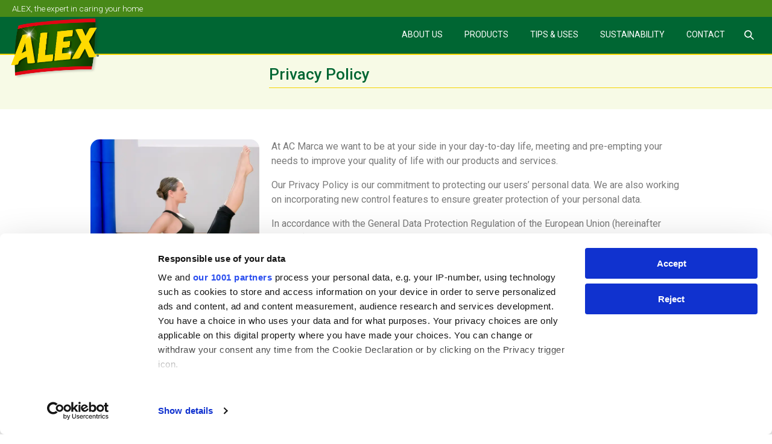

--- FILE ---
content_type: text/css; charset=utf-8
request_url: https://alexloveyourhome.com/wp-content/uploads/elementor/css/post-857.css?ver=1698372425
body_size: 447
content:
.elementor-857 .elementor-element.elementor-element-714bab4 > .elementor-container{max-width:1200px;}.elementor-857 .elementor-element.elementor-element-714bab4 > .elementor-container > .elementor-column > .elementor-widget-wrap{align-content:center;align-items:center;}.elementor-857 .elementor-element.elementor-element-714bab4:not(.elementor-motion-effects-element-type-background), .elementor-857 .elementor-element.elementor-element-714bab4 > .elementor-motion-effects-container > .elementor-motion-effects-layer{background-color:#F7FAE6;}.elementor-857 .elementor-element.elementor-element-714bab4{transition:background 0.3s, border 0.3s, border-radius 0.3s, box-shadow 0.3s;padding:10px 20px 10px 20px;}.elementor-857 .elementor-element.elementor-element-714bab4 > .elementor-background-overlay{transition:background 0.3s, border-radius 0.3s, opacity 0.3s;}.elementor-857 .elementor-element.elementor-element-958707a .elementor-heading-title{color:#006633;font-family:"Roboto", Sans-serif;font-size:26px;font-weight:500;line-height:31px;}.elementor-857 .elementor-element.elementor-element-958707a > .elementor-widget-container{margin:0px 0px -13px 0px;}.elementor-857 .elementor-element.elementor-element-7f05ddb{--divider-border-style:solid;--divider-color:#F5D300;}.elementor-857 .elementor-element.elementor-element-7f05ddb .elementor-divider-separator{width:100%;margin:0 auto;margin-left:0;}.elementor-857 .elementor-element.elementor-element-7f05ddb .elementor-divider{text-align:left;padding-top:5px;padding-bottom:5px;}.elementor-857 .elementor-element.elementor-element-7f05ddb > .elementor-widget-container{margin:-6px -60px 10px 0px;}.elementor-857 .elementor-element.elementor-element-8eafc36 > .elementor-container{max-width:1000px;}.elementor-857 .elementor-element.elementor-element-8eafc36{margin-top:40px;margin-bottom:40px;}.elementor-857 .elementor-element.elementor-element-66ff83d{text-align:center;}.elementor-857 .elementor-element.elementor-element-66ff83d img{border-radius:15px 15px 15px 15px;}:root{--page-title-display:none;}@media(max-width:1024px){.elementor-857 .elementor-element.elementor-element-7f05ddb > .elementor-widget-container{margin:-6px 0px -10px 0px;}}@media(max-width:767px){.elementor-857 .elementor-element.elementor-element-714bab4{margin-top:0px;margin-bottom:0px;}}@media(min-width:768px){.elementor-857 .elementor-element.elementor-element-19af8d4{width:33%;}.elementor-857 .elementor-element.elementor-element-a5de88e{width:67%;}.elementor-857 .elementor-element.elementor-element-750bd78{width:30%;}.elementor-857 .elementor-element.elementor-element-a177326{width:70%;}}

--- FILE ---
content_type: application/javascript; charset=utf-8
request_url: https://alexloveyourhome.com/wp-content/themes/alex/assets/js/global-min.js?ver=1644836426
body_size: 301
content:
jQuery((function($){$(".menu-toggle").click((function(){$(".search-toggle, .header-search").removeClass("active"),$(".menu-toggle, .nav-menu").toggleClass("active")})),$(".menu-item-has-children > .submenu-expand").click((function(e){$(this).toggleClass("expanded"),e.preventDefault()})),$(".search-toggle").click((function(){$(".menu-toggle, .nav-menu").removeClass("active"),$(".search-toggle, .header-search").toggleClass("active"),$(".site-header .search-field").focus()}))})),jQuery((function($){$(".firstWord").html((function(){var e=$(this).text().trim().split(" "),t=e.shift();return(0<e.length?"<span class='first-word'>"+t+"</span> ":t)+e.join(" ")}))})),jQuery((function($){var e=$(".facetwp-flyout-open");$(window).scroll((function(){298<=$(window).scrollTop()?e.addClass("scrolled"):e.removeClass("scrolled")}))})),jQuery((function($){var e,t=document.getElementsByClassName("sidebar-accordion");for(e=0;e<t.length;e++)t[e].addEventListener("click",(function(){this.classList.toggle("sidebar-active");var e=this.nextElementSibling;"block"===e.style.display?e.style.display="none":e.style.display="block"}))}));

--- FILE ---
content_type: application/javascript; charset=utf-8
request_url: https://alexloveyourhome.com/wp-content/themes/alex/assets/js/owl.init-min.js?ver=1644836426
body_size: 128
content:
!function($){$(".owl-products").owlCarousel({margin:0,nav:!0,dots:!1,navText:["",""],responsive:{0:{items:1},400:{items:2},768:{items:3},992:{items:4}}}),$(".owl-product-categories").owlCarousel({URLhashListener:!0,startPosition:"URLHash",margin:8,nav:!0,dots:!1,navText:["",""],responsive:{0:{items:1},400:{items:2},768:{items:3},992:{items:4}}}),$(".owl-blog-categories").owlCarousel({URLhashListener:!0,startPosition:"URLHash",margin:16,nav:!0,dots:!0,navText:["",""],responsive:{0:{items:1},400:{items:2},768:{items:5},992:{items:10}}}),$(".owl-logos").owlCarousel({loop:!0,margin:32,nav:!0,dots:!0,navText:["",""],responsive:{0:{items:1},400:{items:2},768:{items:3},992:{items:5}}}),$(".owl-posts").owlCarousel({margin:20,nav:!0,dots:!1,navText:["",""],responsive:{0:{items:1},576:{items:2},768:{items:2},992:{items:3},1200:{items:4}}}),$(".owl-applications").owlCarousel({loop:!0,URLhashListener:!0,startPosition:"URLHash",margin:16,nav:!0,dots:!1,navText:["",""],responsive:{0:{items:1},400:{items:1},768:{items:1},992:{items:1}}})}(jQuery);

--- FILE ---
content_type: application/javascript; charset=utf-8
request_url: https://alexloveyourhome.com/wp-content/themes/alex/assets/js/facetwp-customization-min.js?ver=1644836426
body_size: 354
content:
jQuery((function($){$(document).on("facetwp-loaded",(function(){FWP.loaded&&1<FWP.settings.pager.page&&$("html, body").animate({scrollTop:$(".anchor").offset().top},500)}))})),function($){$(document).on("facetwp-loaded",(function(){$(".facetwp-depth").hide(),$(".facetwp-checkbox.checked").each((function(){$(this).parents(".facetwp-depth").show(),$(this).next(".facetwp-depth").show()}))}))}(jQuery),function($){$(document).on("facetwp-loaded",(function(){$(".facetwp-type-checkboxes > .facetwp-checkbox").each((function(){$(this).find(".facetwp-counter").hide(),$(this).after('<div class="is-divider small"></div>'),$(this).css({fontSize:"1em",fontWeight:"400",lineHeight:"1.05",marginTop:"16px",borderBottom:"1px solid #d8d8d8",color:"#424242",paddingBottom:"8px",backgroundPosition:"0 calc(50% - 4px)",marginBottom:"16px"})}))}))}(jQuery),function($){$(document).on("facetwp-loaded",(function(){$(".facetwp-type-checkboxes > .facetwp-depth > .facetwp-checkbox").each((function(){$(this).find(".facetwp-counter").hide(),$(this).after('<div class="is-divider small"></div>'),$(this).css({fontSize:"1.125em",fontWeight:"600",lineHeight:"1.05",marginBottom:"8px"})}))}))}(jQuery),jQuery((function($){$(document).on("click",".fwp-submit",(function(){var t=$(this).attr("data-href"),e=window.location.search.replace("ask_surface_area_posts","surface_area_posts").replace("ask_surface_type_posts","surface_type_posts").replace("ask_target_posts","target_posts");window.location.href=t+e}))}));

--- FILE ---
content_type: image/svg+xml
request_url: https://alexloveyourhome.com/wp-content/themes/alex/assets/icons/utility/chevron-categories.svg
body_size: 108
content:
<svg xmlns="http://www.w3.org/2000/svg" width="5.558" height="8.931" viewBox="0 0 5.558 8.931">
  <g id="Grupo_32" data-name="Grupo 32" transform="translate(1.093 8.931)">
    <path id="Trazado_57" data-name="Trazado 57" d="M0,0,4.465-4.465,0-8.931-1.093-7.837,2.279-4.465-1.093-1.093Z" fill="#fff"/>
  </g>
</svg>
